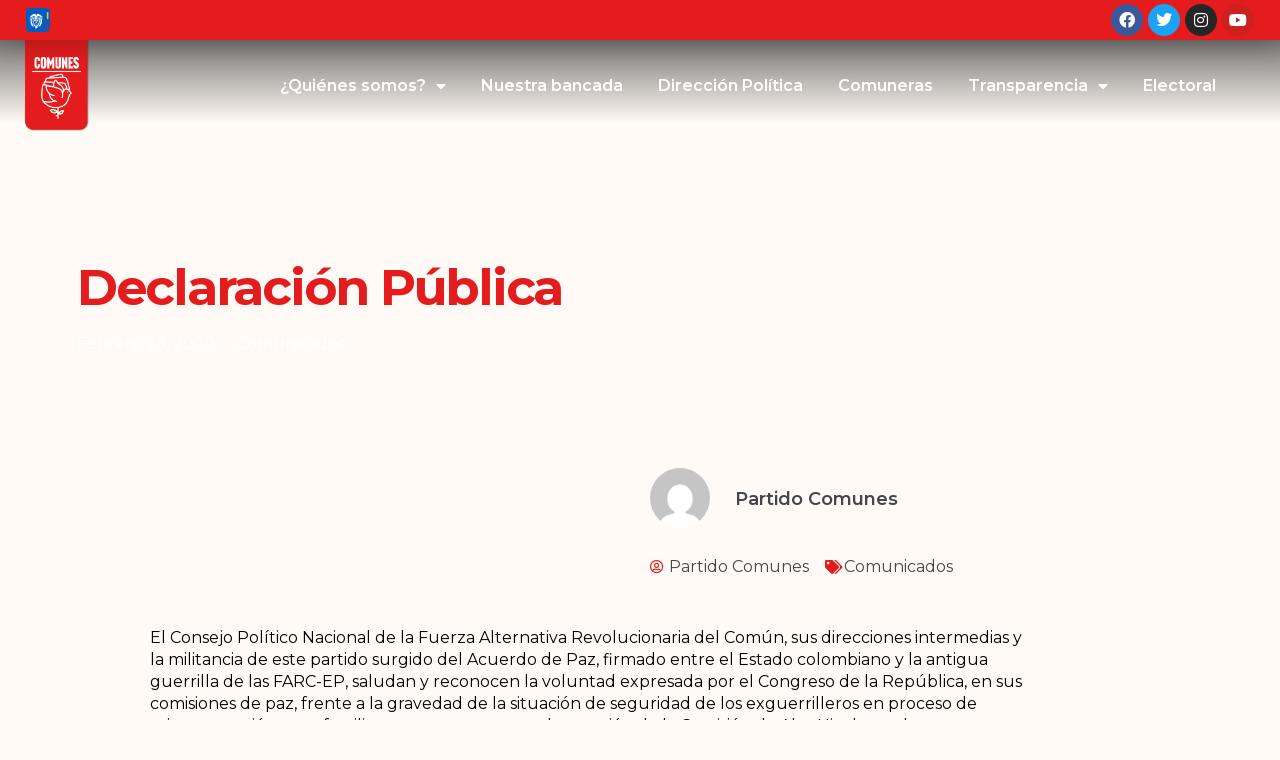

--- FILE ---
content_type: text/html; charset=UTF-8
request_url: https://partidocomunes.com.co/declaracion-publica-5/
body_size: 102320
content:
<!doctype html>
<html dir="ltr" lang="es-CO" prefix="og: https://ogp.me/ns#">
<head>
	<meta charset="UTF-8">
	<meta name="viewport" content="width=device-width, initial-scale=1">
	<link rel="profile" href="https://gmpg.org/xfn/11">
	<title>Declaración pública - Partido Comunes</title>

		<!-- All in One SEO 4.7.2 - aioseo.com -->
		<meta name="description" content="El Consejo Político Nacional de la Fuerza Alternativa Revolucionaria del Común, sus direcciones intermedias y la militancia de este partido surgido del Acuerdo de Paz, firmado entre el Estado colombiano y la antigua guerrilla de las FARC-EP, saludan y reconocen la voluntad expresada por el Congreso de la República, en sus comisiones de paz, frente" />
		<meta name="robots" content="max-image-preview:large" />
		<link rel="canonical" href="https://partidocomunes.com.co/declaracion-publica-5/" />
		<meta name="generator" content="All in One SEO (AIOSEO) 4.7.2" />
		<meta property="og:locale" content="es_ES" />
		<meta property="og:site_name" content="Partido Comunes - Un Partido para los nuevos tiempos" />
		<meta property="og:type" content="article" />
		<meta property="og:title" content="Declaración pública - Partido Comunes" />
		<meta property="og:description" content="El Consejo Político Nacional de la Fuerza Alternativa Revolucionaria del Común, sus direcciones intermedias y la militancia de este partido surgido del Acuerdo de Paz, firmado entre el Estado colombiano y la antigua guerrilla de las FARC-EP, saludan y reconocen la voluntad expresada por el Congreso de la República, en sus comisiones de paz, frente" />
		<meta property="og:url" content="https://partidocomunes.com.co/declaracion-publica-5/" />
		<meta property="og:image" content="https://partidocomunes.com.co/wp-content/uploads/2025/01/2faviconComunes.png" />
		<meta property="og:image:secure_url" content="https://partidocomunes.com.co/wp-content/uploads/2025/01/2faviconComunes.png" />
		<meta property="article:published_time" content="2020-02-29T16:02:56+00:00" />
		<meta property="article:modified_time" content="2020-02-29T16:02:56+00:00" />
		<meta name="twitter:card" content="summary_large_image" />
		<meta name="twitter:title" content="Declaración pública - Partido Comunes" />
		<meta name="twitter:description" content="El Consejo Político Nacional de la Fuerza Alternativa Revolucionaria del Común, sus direcciones intermedias y la militancia de este partido surgido del Acuerdo de Paz, firmado entre el Estado colombiano y la antigua guerrilla de las FARC-EP, saludan y reconocen la voluntad expresada por el Congreso de la República, en sus comisiones de paz, frente" />
		<meta name="twitter:image" content="https://partidocomunes.com.co/wp-content/uploads/2025/01/2faviconComunes.png" />
		<script type="application/ld+json" class="aioseo-schema">
			{"@context":"https:\/\/schema.org","@graph":[{"@type":"BlogPosting","@id":"https:\/\/partidocomunes.com.co\/declaracion-publica-5\/#blogposting","name":"Declaraci\u00f3n p\u00fablica - Partido Comunes","headline":"Declaraci\u00f3n p\u00fablica","author":{"@id":"https:\/\/partidocomunes.com.co\/author\/c-comunicacionespartidocomunes-com-co\/#author"},"publisher":{"@id":"https:\/\/partidocomunes.com.co\/#organization"},"image":{"@type":"ImageObject","url":6851},"datePublished":"2020-02-29T16:02:56-05:00","dateModified":"2020-02-29T16:02:56-05:00","inLanguage":"es-CO","mainEntityOfPage":{"@id":"https:\/\/partidocomunes.com.co\/declaracion-publica-5\/#webpage"},"isPartOf":{"@id":"https:\/\/partidocomunes.com.co\/declaracion-publica-5\/#webpage"},"articleSection":"Comunicados, declaracion, Partido FARC"},{"@type":"BreadcrumbList","@id":"https:\/\/partidocomunes.com.co\/declaracion-publica-5\/#breadcrumblist","itemListElement":[{"@type":"ListItem","@id":"https:\/\/partidocomunes.com.co\/#listItem","position":1,"name":"Inicio","item":"https:\/\/partidocomunes.com.co\/","nextItem":"https:\/\/partidocomunes.com.co\/declaracion-publica-5\/#listItem"},{"@type":"ListItem","@id":"https:\/\/partidocomunes.com.co\/declaracion-publica-5\/#listItem","position":2,"name":"Declaraci\u00f3n p\u00fablica","previousItem":"https:\/\/partidocomunes.com.co\/#listItem"}]},{"@type":"Organization","@id":"https:\/\/partidocomunes.com.co\/#organization","name":"Partido Comunes","description":"Un Partido para los nuevos tiempos","url":"https:\/\/partidocomunes.com.co\/","logo":{"@type":"ImageObject","url":"https:\/\/partidocomunes.com.co\/wp-content\/uploads\/2025\/01\/2faviconComunes.png","@id":"https:\/\/partidocomunes.com.co\/declaracion-publica-5\/#organizationLogo","width":503,"height":503},"image":{"@id":"https:\/\/partidocomunes.com.co\/declaracion-publica-5\/#organizationLogo"}},{"@type":"Person","@id":"https:\/\/partidocomunes.com.co\/author\/c-comunicacionespartidocomunes-com-co\/#author","url":"https:\/\/partidocomunes.com.co\/author\/c-comunicacionespartidocomunes-com-co\/","name":"Partido Comunes","image":{"@type":"ImageObject","@id":"https:\/\/partidocomunes.com.co\/declaracion-publica-5\/#authorImage","url":"https:\/\/secure.gravatar.com\/avatar\/0fae56a2c09526acd23b7ff5d32237e7?s=96&d=mm&r=g","width":96,"height":96,"caption":"Partido Comunes"}},{"@type":"WebPage","@id":"https:\/\/partidocomunes.com.co\/declaracion-publica-5\/#webpage","url":"https:\/\/partidocomunes.com.co\/declaracion-publica-5\/","name":"Declaraci\u00f3n p\u00fablica - Partido Comunes","description":"El Consejo Pol\u00edtico Nacional de la Fuerza Alternativa Revolucionaria del Com\u00fan, sus direcciones intermedias y la militancia de este partido surgido del Acuerdo de Paz, firmado entre el Estado colombiano y la antigua guerrilla de las FARC-EP, saludan y reconocen la voluntad expresada por el Congreso de la Rep\u00fablica, en sus comisiones de paz, frente","inLanguage":"es-CO","isPartOf":{"@id":"https:\/\/partidocomunes.com.co\/#website"},"breadcrumb":{"@id":"https:\/\/partidocomunes.com.co\/declaracion-publica-5\/#breadcrumblist"},"author":{"@id":"https:\/\/partidocomunes.com.co\/author\/c-comunicacionespartidocomunes-com-co\/#author"},"creator":{"@id":"https:\/\/partidocomunes.com.co\/author\/c-comunicacionespartidocomunes-com-co\/#author"},"image":{"@type":"ImageObject","url":6851,"@id":"https:\/\/partidocomunes.com.co\/declaracion-publica-5\/#mainImage"},"primaryImageOfPage":{"@id":"https:\/\/partidocomunes.com.co\/declaracion-publica-5\/#mainImage"},"datePublished":"2020-02-29T16:02:56-05:00","dateModified":"2020-02-29T16:02:56-05:00"},{"@type":"WebSite","@id":"https:\/\/partidocomunes.com.co\/#website","url":"https:\/\/partidocomunes.com.co\/","name":"Partido Comunes","description":"Un Partido para los nuevos tiempos","inLanguage":"es-CO","publisher":{"@id":"https:\/\/partidocomunes.com.co\/#organization"}}]}
		</script>
		<!-- All in One SEO -->

<link rel='dns-prefetch' href='//www.googletagmanager.com' />
<link rel="alternate" type="application/rss+xml" title="Partido Comunes &raquo; Feed" href="https://partidocomunes.com.co/feed/" />
<link rel="alternate" type="application/rss+xml" title="Partido Comunes &raquo; RSS de los comentarios" href="https://partidocomunes.com.co/comments/feed/" />
<script>
window._wpemojiSettings = {"baseUrl":"https:\/\/s.w.org\/images\/core\/emoji\/15.0.3\/72x72\/","ext":".png","svgUrl":"https:\/\/s.w.org\/images\/core\/emoji\/15.0.3\/svg\/","svgExt":".svg","source":{"concatemoji":"https:\/\/partidocomunes.com.co\/wp-includes\/js\/wp-emoji-release.min.js?ver=6.6.2"}};
/*! This file is auto-generated */
!function(i,n){var o,s,e;function c(e){try{var t={supportTests:e,timestamp:(new Date).valueOf()};sessionStorage.setItem(o,JSON.stringify(t))}catch(e){}}function p(e,t,n){e.clearRect(0,0,e.canvas.width,e.canvas.height),e.fillText(t,0,0);var t=new Uint32Array(e.getImageData(0,0,e.canvas.width,e.canvas.height).data),r=(e.clearRect(0,0,e.canvas.width,e.canvas.height),e.fillText(n,0,0),new Uint32Array(e.getImageData(0,0,e.canvas.width,e.canvas.height).data));return t.every(function(e,t){return e===r[t]})}function u(e,t,n){switch(t){case"flag":return n(e,"\ud83c\udff3\ufe0f\u200d\u26a7\ufe0f","\ud83c\udff3\ufe0f\u200b\u26a7\ufe0f")?!1:!n(e,"\ud83c\uddfa\ud83c\uddf3","\ud83c\uddfa\u200b\ud83c\uddf3")&&!n(e,"\ud83c\udff4\udb40\udc67\udb40\udc62\udb40\udc65\udb40\udc6e\udb40\udc67\udb40\udc7f","\ud83c\udff4\u200b\udb40\udc67\u200b\udb40\udc62\u200b\udb40\udc65\u200b\udb40\udc6e\u200b\udb40\udc67\u200b\udb40\udc7f");case"emoji":return!n(e,"\ud83d\udc26\u200d\u2b1b","\ud83d\udc26\u200b\u2b1b")}return!1}function f(e,t,n){var r="undefined"!=typeof WorkerGlobalScope&&self instanceof WorkerGlobalScope?new OffscreenCanvas(300,150):i.createElement("canvas"),a=r.getContext("2d",{willReadFrequently:!0}),o=(a.textBaseline="top",a.font="600 32px Arial",{});return e.forEach(function(e){o[e]=t(a,e,n)}),o}function t(e){var t=i.createElement("script");t.src=e,t.defer=!0,i.head.appendChild(t)}"undefined"!=typeof Promise&&(o="wpEmojiSettingsSupports",s=["flag","emoji"],n.supports={everything:!0,everythingExceptFlag:!0},e=new Promise(function(e){i.addEventListener("DOMContentLoaded",e,{once:!0})}),new Promise(function(t){var n=function(){try{var e=JSON.parse(sessionStorage.getItem(o));if("object"==typeof e&&"number"==typeof e.timestamp&&(new Date).valueOf()<e.timestamp+604800&&"object"==typeof e.supportTests)return e.supportTests}catch(e){}return null}();if(!n){if("undefined"!=typeof Worker&&"undefined"!=typeof OffscreenCanvas&&"undefined"!=typeof URL&&URL.createObjectURL&&"undefined"!=typeof Blob)try{var e="postMessage("+f.toString()+"("+[JSON.stringify(s),u.toString(),p.toString()].join(",")+"));",r=new Blob([e],{type:"text/javascript"}),a=new Worker(URL.createObjectURL(r),{name:"wpTestEmojiSupports"});return void(a.onmessage=function(e){c(n=e.data),a.terminate(),t(n)})}catch(e){}c(n=f(s,u,p))}t(n)}).then(function(e){for(var t in e)n.supports[t]=e[t],n.supports.everything=n.supports.everything&&n.supports[t],"flag"!==t&&(n.supports.everythingExceptFlag=n.supports.everythingExceptFlag&&n.supports[t]);n.supports.everythingExceptFlag=n.supports.everythingExceptFlag&&!n.supports.flag,n.DOMReady=!1,n.readyCallback=function(){n.DOMReady=!0}}).then(function(){return e}).then(function(){var e;n.supports.everything||(n.readyCallback(),(e=n.source||{}).concatemoji?t(e.concatemoji):e.wpemoji&&e.twemoji&&(t(e.twemoji),t(e.wpemoji)))}))}((window,document),window._wpemojiSettings);
</script>

<style id='wp-emoji-styles-inline-css'>

	img.wp-smiley, img.emoji {
		display: inline !important;
		border: none !important;
		box-shadow: none !important;
		height: 1em !important;
		width: 1em !important;
		margin: 0 0.07em !important;
		vertical-align: -0.1em !important;
		background: none !important;
		padding: 0 !important;
	}
</style>
<link rel='stylesheet' id='wp-block-library-css' href='https://partidocomunes.com.co/wp-includes/css/dist/block-library/style.min.css?ver=6.6.2' media='all' />
<style id='pdfp-pdfposter-style-inline-css'>
.wp-block-pdfp-pdf-poster{overflow:hidden}.pdfp_wrapper .pdf{position:relative}.pdfp_wrapper.pdfp_popup_enabled .iframe_wrapper{display:none}.pdfp_wrapper.pdfp_popup_enabled .iframe_wrapper:fullscreen{display:block}.pdfp_wrapper .iframe_wrapper{height:100%;width:100%}.pdfp_wrapper .iframe_wrapper:fullscreen iframe{height:100vh!important}.pdfp_wrapper .iframe_wrapper iframe{width:100%}.pdfp_wrapper .iframe_wrapper .close{background:#fff;border:1px solid #ddd;border-radius:3px;color:#222;cursor:pointer;display:none;font-family:sans-serif;font-size:36px;line-height:100%;padding:0 7px;position:absolute;right:12px;top:35px;z-index:9999}.pdfp_wrapper .iframe_wrapper:fullscreen .close{display:block}.pdfp_wrapper .pdfp_fullscreen_close{display:none}.pdfp_wrapper.pdfp_fullscreen_opened .pdfp_fullscreen_close{align-items:center;background:#fff;border-radius:3px;color:#222;cursor:pointer;display:flex;font-size:35px;height:30px;justify-content:center;overflow:hidden;padding-bottom:4px;position:fixed;right:20px;top:20px;width:32px}.pdfp_wrapper.pdfp_fullscreen_opened .pdfp_fullscreen_overlay{background:#2229;height:100%;left:0;position:fixed;top:0;width:100%}.pdfp_wrapper.pdfp_fullscreen_opened .iframe_wrapper{display:block;height:90vh;left:50%;max-width:95%;position:fixed;top:50%;transform:translate(-50%,-50%);width:900px;z-index:99999999999}.pdfp_wrapper iframe{border:none;outline:none}.pdfp-adobe-viewer{border:1px solid #ddd;border-radius:3px;cursor:pointer;outline:none;text-decoration:none}.pdfp_download{margin-right:15px}.cta_wrapper{display:flex;gap:10px;margin-bottom:10px;text-align:left}.cta_wrapper a{text-decoration:none!important}.cta_wrapper button{cursor:pointer}.pdfp_wrapper p{margin:10px 0;text-align:center}.popout-disabled{height:50px;position:absolute;right:12px;top:12px;width:50px}.pdfp_wrapper iframe{max-width:100%}.ViewSDK_hideOverflow[data-align=center]{margin-left:auto;margin-right:auto}.ViewSDK_hideOverflow[data-align=left]{margin-right:auto}.ViewSDK_hideOverflow[data-align=right]{margin-left:auto}@media screen and (max-width:768px){.pdfp_wrapper iframe{height:calc(100vw + 120px)}}@media screen and (max-width:576px){.cta_wrapper .pdfp_download{margin-bottom:10px;margin-right:0}.cta_wrapper .pdfp_download button{margin-right:0!important}.cta_wrapper{align-items:center;display:flex;flex-direction:column}}
.pdfp_wrapper .pdf{position:relative}.pdfp_wrapper .iframe_wrapper{height:100%;width:100%}.pdfp_wrapper .iframe_wrapper:fullscreen iframe{height:100vh!important}.pdfp_wrapper .iframe_wrapper iframe{width:100%}.pdfp_wrapper .iframe_wrapper .close{background:#fff;border:1px solid #ddd;border-radius:3px;color:#222;cursor:pointer;display:none;font-family:sans-serif;font-size:36px;line-height:100%;padding:0 7px;position:absolute;right:12px;top:35px;z-index:9999}.pdfp_wrapper .iframe_wrapper:fullscreen .close{display:block}.pdfp-adobe-viewer{border:1px solid #ddd;border-radius:3px;cursor:pointer;outline:none;text-decoration:none}.pdfp_download{margin-right:15px}.cta_wrapper{margin-bottom:10px}.pdfp_wrapper p{margin:10px 0;text-align:center}.popout-disabled{height:50px;position:absolute;right:12px;top:12px;width:50px}@media screen and (max-width:768px){.pdfp_wrapper iframe{height:calc(100vw + 120px)}}.ViewSDK_hideOverflow[data-align=center]{margin-left:auto;margin-right:auto}.ViewSDK_hideOverflow[data-align=left]{margin-right:auto}.ViewSDK_hideOverflow[data-align=right]{margin-left:auto}@media screen and (max-width:768px){.pdfp_wrapper iframe{height:calc(100vw + 120px)!important}}@media screen and (max-width:576px){.cta_wrapper .pdfp_download{margin-bottom:10px;margin-right:0}.cta_wrapper .pdfp_download button{margin-right:0!important}.cta_wrapper{align-items:center;display:flex;flex-direction:column}}.ViewSDK_fullScreenPDFViewer{background-color:#474747}.ViewSDK_fullScreenPDFViewer iframe{background:green;border:none;display:block;height:90%!important;margin:auto;max-width:1320px;position:relative;top:5%;width:90%!important}

</style>
<style id='classic-theme-styles-inline-css'>
/*! This file is auto-generated */
.wp-block-button__link{color:#fff;background-color:#32373c;border-radius:9999px;box-shadow:none;text-decoration:none;padding:calc(.667em + 2px) calc(1.333em + 2px);font-size:1.125em}.wp-block-file__button{background:#32373c;color:#fff;text-decoration:none}
</style>
<style id='global-styles-inline-css'>
:root{--wp--preset--aspect-ratio--square: 1;--wp--preset--aspect-ratio--4-3: 4/3;--wp--preset--aspect-ratio--3-4: 3/4;--wp--preset--aspect-ratio--3-2: 3/2;--wp--preset--aspect-ratio--2-3: 2/3;--wp--preset--aspect-ratio--16-9: 16/9;--wp--preset--aspect-ratio--9-16: 9/16;--wp--preset--color--black: #000000;--wp--preset--color--cyan-bluish-gray: #abb8c3;--wp--preset--color--white: #ffffff;--wp--preset--color--pale-pink: #f78da7;--wp--preset--color--vivid-red: #cf2e2e;--wp--preset--color--luminous-vivid-orange: #ff6900;--wp--preset--color--luminous-vivid-amber: #fcb900;--wp--preset--color--light-green-cyan: #7bdcb5;--wp--preset--color--vivid-green-cyan: #00d084;--wp--preset--color--pale-cyan-blue: #8ed1fc;--wp--preset--color--vivid-cyan-blue: #0693e3;--wp--preset--color--vivid-purple: #9b51e0;--wp--preset--gradient--vivid-cyan-blue-to-vivid-purple: linear-gradient(135deg,rgba(6,147,227,1) 0%,rgb(155,81,224) 100%);--wp--preset--gradient--light-green-cyan-to-vivid-green-cyan: linear-gradient(135deg,rgb(122,220,180) 0%,rgb(0,208,130) 100%);--wp--preset--gradient--luminous-vivid-amber-to-luminous-vivid-orange: linear-gradient(135deg,rgba(252,185,0,1) 0%,rgba(255,105,0,1) 100%);--wp--preset--gradient--luminous-vivid-orange-to-vivid-red: linear-gradient(135deg,rgba(255,105,0,1) 0%,rgb(207,46,46) 100%);--wp--preset--gradient--very-light-gray-to-cyan-bluish-gray: linear-gradient(135deg,rgb(238,238,238) 0%,rgb(169,184,195) 100%);--wp--preset--gradient--cool-to-warm-spectrum: linear-gradient(135deg,rgb(74,234,220) 0%,rgb(151,120,209) 20%,rgb(207,42,186) 40%,rgb(238,44,130) 60%,rgb(251,105,98) 80%,rgb(254,248,76) 100%);--wp--preset--gradient--blush-light-purple: linear-gradient(135deg,rgb(255,206,236) 0%,rgb(152,150,240) 100%);--wp--preset--gradient--blush-bordeaux: linear-gradient(135deg,rgb(254,205,165) 0%,rgb(254,45,45) 50%,rgb(107,0,62) 100%);--wp--preset--gradient--luminous-dusk: linear-gradient(135deg,rgb(255,203,112) 0%,rgb(199,81,192) 50%,rgb(65,88,208) 100%);--wp--preset--gradient--pale-ocean: linear-gradient(135deg,rgb(255,245,203) 0%,rgb(182,227,212) 50%,rgb(51,167,181) 100%);--wp--preset--gradient--electric-grass: linear-gradient(135deg,rgb(202,248,128) 0%,rgb(113,206,126) 100%);--wp--preset--gradient--midnight: linear-gradient(135deg,rgb(2,3,129) 0%,rgb(40,116,252) 100%);--wp--preset--font-size--small: 13px;--wp--preset--font-size--medium: 20px;--wp--preset--font-size--large: 36px;--wp--preset--font-size--x-large: 42px;--wp--preset--spacing--20: 0.44rem;--wp--preset--spacing--30: 0.67rem;--wp--preset--spacing--40: 1rem;--wp--preset--spacing--50: 1.5rem;--wp--preset--spacing--60: 2.25rem;--wp--preset--spacing--70: 3.38rem;--wp--preset--spacing--80: 5.06rem;--wp--preset--shadow--natural: 6px 6px 9px rgba(0, 0, 0, 0.2);--wp--preset--shadow--deep: 12px 12px 50px rgba(0, 0, 0, 0.4);--wp--preset--shadow--sharp: 6px 6px 0px rgba(0, 0, 0, 0.2);--wp--preset--shadow--outlined: 6px 6px 0px -3px rgba(255, 255, 255, 1), 6px 6px rgba(0, 0, 0, 1);--wp--preset--shadow--crisp: 6px 6px 0px rgba(0, 0, 0, 1);}:where(.is-layout-flex){gap: 0.5em;}:where(.is-layout-grid){gap: 0.5em;}body .is-layout-flex{display: flex;}.is-layout-flex{flex-wrap: wrap;align-items: center;}.is-layout-flex > :is(*, div){margin: 0;}body .is-layout-grid{display: grid;}.is-layout-grid > :is(*, div){margin: 0;}:where(.wp-block-columns.is-layout-flex){gap: 2em;}:where(.wp-block-columns.is-layout-grid){gap: 2em;}:where(.wp-block-post-template.is-layout-flex){gap: 1.25em;}:where(.wp-block-post-template.is-layout-grid){gap: 1.25em;}.has-black-color{color: var(--wp--preset--color--black) !important;}.has-cyan-bluish-gray-color{color: var(--wp--preset--color--cyan-bluish-gray) !important;}.has-white-color{color: var(--wp--preset--color--white) !important;}.has-pale-pink-color{color: var(--wp--preset--color--pale-pink) !important;}.has-vivid-red-color{color: var(--wp--preset--color--vivid-red) !important;}.has-luminous-vivid-orange-color{color: var(--wp--preset--color--luminous-vivid-orange) !important;}.has-luminous-vivid-amber-color{color: var(--wp--preset--color--luminous-vivid-amber) !important;}.has-light-green-cyan-color{color: var(--wp--preset--color--light-green-cyan) !important;}.has-vivid-green-cyan-color{color: var(--wp--preset--color--vivid-green-cyan) !important;}.has-pale-cyan-blue-color{color: var(--wp--preset--color--pale-cyan-blue) !important;}.has-vivid-cyan-blue-color{color: var(--wp--preset--color--vivid-cyan-blue) !important;}.has-vivid-purple-color{color: var(--wp--preset--color--vivid-purple) !important;}.has-black-background-color{background-color: var(--wp--preset--color--black) !important;}.has-cyan-bluish-gray-background-color{background-color: var(--wp--preset--color--cyan-bluish-gray) !important;}.has-white-background-color{background-color: var(--wp--preset--color--white) !important;}.has-pale-pink-background-color{background-color: var(--wp--preset--color--pale-pink) !important;}.has-vivid-red-background-color{background-color: var(--wp--preset--color--vivid-red) !important;}.has-luminous-vivid-orange-background-color{background-color: var(--wp--preset--color--luminous-vivid-orange) !important;}.has-luminous-vivid-amber-background-color{background-color: var(--wp--preset--color--luminous-vivid-amber) !important;}.has-light-green-cyan-background-color{background-color: var(--wp--preset--color--light-green-cyan) !important;}.has-vivid-green-cyan-background-color{background-color: var(--wp--preset--color--vivid-green-cyan) !important;}.has-pale-cyan-blue-background-color{background-color: var(--wp--preset--color--pale-cyan-blue) !important;}.has-vivid-cyan-blue-background-color{background-color: var(--wp--preset--color--vivid-cyan-blue) !important;}.has-vivid-purple-background-color{background-color: var(--wp--preset--color--vivid-purple) !important;}.has-black-border-color{border-color: var(--wp--preset--color--black) !important;}.has-cyan-bluish-gray-border-color{border-color: var(--wp--preset--color--cyan-bluish-gray) !important;}.has-white-border-color{border-color: var(--wp--preset--color--white) !important;}.has-pale-pink-border-color{border-color: var(--wp--preset--color--pale-pink) !important;}.has-vivid-red-border-color{border-color: var(--wp--preset--color--vivid-red) !important;}.has-luminous-vivid-orange-border-color{border-color: var(--wp--preset--color--luminous-vivid-orange) !important;}.has-luminous-vivid-amber-border-color{border-color: var(--wp--preset--color--luminous-vivid-amber) !important;}.has-light-green-cyan-border-color{border-color: var(--wp--preset--color--light-green-cyan) !important;}.has-vivid-green-cyan-border-color{border-color: var(--wp--preset--color--vivid-green-cyan) !important;}.has-pale-cyan-blue-border-color{border-color: var(--wp--preset--color--pale-cyan-blue) !important;}.has-vivid-cyan-blue-border-color{border-color: var(--wp--preset--color--vivid-cyan-blue) !important;}.has-vivid-purple-border-color{border-color: var(--wp--preset--color--vivid-purple) !important;}.has-vivid-cyan-blue-to-vivid-purple-gradient-background{background: var(--wp--preset--gradient--vivid-cyan-blue-to-vivid-purple) !important;}.has-light-green-cyan-to-vivid-green-cyan-gradient-background{background: var(--wp--preset--gradient--light-green-cyan-to-vivid-green-cyan) !important;}.has-luminous-vivid-amber-to-luminous-vivid-orange-gradient-background{background: var(--wp--preset--gradient--luminous-vivid-amber-to-luminous-vivid-orange) !important;}.has-luminous-vivid-orange-to-vivid-red-gradient-background{background: var(--wp--preset--gradient--luminous-vivid-orange-to-vivid-red) !important;}.has-very-light-gray-to-cyan-bluish-gray-gradient-background{background: var(--wp--preset--gradient--very-light-gray-to-cyan-bluish-gray) !important;}.has-cool-to-warm-spectrum-gradient-background{background: var(--wp--preset--gradient--cool-to-warm-spectrum) !important;}.has-blush-light-purple-gradient-background{background: var(--wp--preset--gradient--blush-light-purple) !important;}.has-blush-bordeaux-gradient-background{background: var(--wp--preset--gradient--blush-bordeaux) !important;}.has-luminous-dusk-gradient-background{background: var(--wp--preset--gradient--luminous-dusk) !important;}.has-pale-ocean-gradient-background{background: var(--wp--preset--gradient--pale-ocean) !important;}.has-electric-grass-gradient-background{background: var(--wp--preset--gradient--electric-grass) !important;}.has-midnight-gradient-background{background: var(--wp--preset--gradient--midnight) !important;}.has-small-font-size{font-size: var(--wp--preset--font-size--small) !important;}.has-medium-font-size{font-size: var(--wp--preset--font-size--medium) !important;}.has-large-font-size{font-size: var(--wp--preset--font-size--large) !important;}.has-x-large-font-size{font-size: var(--wp--preset--font-size--x-large) !important;}
:where(.wp-block-post-template.is-layout-flex){gap: 1.25em;}:where(.wp-block-post-template.is-layout-grid){gap: 1.25em;}
:where(.wp-block-columns.is-layout-flex){gap: 2em;}:where(.wp-block-columns.is-layout-grid){gap: 2em;}
:root :where(.wp-block-pullquote){font-size: 1.5em;line-height: 1.6;}
</style>
<link rel='stylesheet' id='contact-form-7-css' href='https://partidocomunes.com.co/wp-content/plugins/contact-form-7/includes/css/styles.css?ver=6.0.5' media='all' />
<link rel='stylesheet' id='pdfp-public-css' href='https://partidocomunes.com.co/wp-content/plugins/pdf-poster/build/public.css?ver=2.3.1' media='all' />
<link rel='stylesheet' id='hello-elementor-css' href='https://partidocomunes.com.co/wp-content/themes/hello-elementor/style.min.css?ver=3.1.1' media='all' />
<link rel='stylesheet' id='hello-elementor-theme-style-css' href='https://partidocomunes.com.co/wp-content/themes/hello-elementor/theme.min.css?ver=3.1.1' media='all' />
<link rel='stylesheet' id='hello-elementor-header-footer-css' href='https://partidocomunes.com.co/wp-content/themes/hello-elementor/header-footer.min.css?ver=3.1.1' media='all' />
<link rel='stylesheet' id='elementor-frontend-css' href='https://partidocomunes.com.co/wp-content/plugins/elementor/assets/css/frontend.min.css?ver=3.24.6' media='all' />
<link rel='stylesheet' id='widget-social-icons-css' href='https://partidocomunes.com.co/wp-content/plugins/elementor/assets/css/widget-social-icons.min.css?ver=3.24.6' media='all' />
<link rel='stylesheet' id='e-apple-webkit-css' href='https://partidocomunes.com.co/wp-content/plugins/elementor/assets/css/conditionals/apple-webkit.min.css?ver=3.24.6' media='all' />
<link rel='stylesheet' id='widget-image-css' href='https://partidocomunes.com.co/wp-content/plugins/elementor/assets/css/widget-image.min.css?ver=3.24.6' media='all' />
<link rel='stylesheet' id='widget-nav-menu-css' href='https://partidocomunes.com.co/wp-content/plugins/elementor-pro/assets/css/widget-nav-menu.min.css?ver=3.24.3' media='all' />
<link rel='stylesheet' id='widget-heading-css' href='https://partidocomunes.com.co/wp-content/plugins/elementor/assets/css/widget-heading.min.css?ver=3.24.6' media='all' />
<link rel='stylesheet' id='widget-icon-list-css' href='https://partidocomunes.com.co/wp-content/plugins/elementor/assets/css/widget-icon-list.min.css?ver=3.24.6' media='all' />
<link rel='stylesheet' id='widget-divider-css' href='https://partidocomunes.com.co/wp-content/plugins/elementor/assets/css/widget-divider.min.css?ver=3.24.6' media='all' />
<link rel='stylesheet' id='e-animation-grow-css' href='https://partidocomunes.com.co/wp-content/plugins/elementor/assets/lib/animations/styles/e-animation-grow.min.css?ver=3.24.6' media='all' />
<link rel='stylesheet' id='widget-theme-elements-css' href='https://partidocomunes.com.co/wp-content/plugins/elementor-pro/assets/css/widget-theme-elements.min.css?ver=3.24.3' media='all' />
<link rel='stylesheet' id='elementor-icons-shared-0-css' href='https://partidocomunes.com.co/wp-content/plugins/elementor/assets/lib/font-awesome/css/fontawesome.min.css?ver=5.15.3' media='all' />
<link rel='stylesheet' id='elementor-icons-fa-regular-css' href='https://partidocomunes.com.co/wp-content/plugins/elementor/assets/lib/font-awesome/css/regular.min.css?ver=5.15.3' media='all' />
<link rel='stylesheet' id='elementor-icons-fa-solid-css' href='https://partidocomunes.com.co/wp-content/plugins/elementor/assets/lib/font-awesome/css/solid.min.css?ver=5.15.3' media='all' />
<link rel='stylesheet' id='elementor-icons-css' href='https://partidocomunes.com.co/wp-content/plugins/elementor/assets/lib/eicons/css/elementor-icons.min.css?ver=5.31.0' media='all' />
<link rel='stylesheet' id='swiper-css' href='https://partidocomunes.com.co/wp-content/plugins/elementor/assets/lib/swiper/v8/css/swiper.min.css?ver=8.4.5' media='all' />
<link rel='stylesheet' id='e-swiper-css' href='https://partidocomunes.com.co/wp-content/plugins/elementor/assets/css/conditionals/e-swiper.min.css?ver=3.24.6' media='all' />
<link rel='stylesheet' id='elementor-post-18-css' href='https://partidocomunes.com.co/wp-content/uploads/elementor/css/post-18.css?ver=1742954013' media='all' />
<link rel='stylesheet' id='elementor-pro-css' href='https://partidocomunes.com.co/wp-content/plugins/elementor-pro/assets/css/frontend.min.css?ver=3.24.3' media='all' />
<link rel='stylesheet' id='elementor-global-css' href='https://partidocomunes.com.co/wp-content/uploads/elementor/css/global.css?ver=1742954013' media='all' />
<link rel='stylesheet' id='elementor-post-30-css' href='https://partidocomunes.com.co/wp-content/uploads/elementor/css/post-30.css?ver=1746801847' media='all' />
<link rel='stylesheet' id='elementor-post-30705-css' href='https://partidocomunes.com.co/wp-content/uploads/elementor/css/post-30705.css?ver=1759237477' media='all' />
<link rel='stylesheet' id='elementor-post-31230-css' href='https://partidocomunes.com.co/wp-content/uploads/elementor/css/post-31230.css?ver=1748545393' media='all' />
<link rel='stylesheet' id='google-fonts-1-css' href='https://fonts.googleapis.com/css?family=Montserrat%3A100%2C100italic%2C200%2C200italic%2C300%2C300italic%2C400%2C400italic%2C500%2C500italic%2C600%2C600italic%2C700%2C700italic%2C800%2C800italic%2C900%2C900italic%7CRoboto%3A100%2C100italic%2C200%2C200italic%2C300%2C300italic%2C400%2C400italic%2C500%2C500italic%2C600%2C600italic%2C700%2C700italic%2C800%2C800italic%2C900%2C900italic&#038;display=auto&#038;ver=6.6.2' media='all' />
<link rel='stylesheet' id='elementor-icons-fa-brands-css' href='https://partidocomunes.com.co/wp-content/plugins/elementor/assets/lib/font-awesome/css/brands.min.css?ver=5.15.3' media='all' />
<link rel="preconnect" href="https://fonts.gstatic.com/" crossorigin><script src="https://partidocomunes.com.co/wp-includes/js/jquery/jquery.min.js?ver=3.7.1" id="jquery-core-js"></script>
<script src="https://partidocomunes.com.co/wp-includes/js/jquery/jquery-migrate.min.js?ver=3.4.1" id="jquery-migrate-js"></script>
<link rel="https://api.w.org/" href="https://partidocomunes.com.co/wp-json/" /><link rel="alternate" title="JSON" type="application/json" href="https://partidocomunes.com.co/wp-json/wp/v2/posts/6850" /><link rel="EditURI" type="application/rsd+xml" title="RSD" href="https://partidocomunes.com.co/xmlrpc.php?rsd" />
<meta name="generator" content="WordPress 6.6.2" />
<link rel='shortlink' href='https://partidocomunes.com.co/?p=6850' />
<link rel="alternate" title="oEmbed (JSON)" type="application/json+oembed" href="https://partidocomunes.com.co/wp-json/oembed/1.0/embed?url=https%3A%2F%2Fpartidocomunes.com.co%2Fdeclaracion-publica-5%2F" />
<link rel="alternate" title="oEmbed (XML)" type="text/xml+oembed" href="https://partidocomunes.com.co/wp-json/oembed/1.0/embed?url=https%3A%2F%2Fpartidocomunes.com.co%2Fdeclaracion-publica-5%2F&#038;format=xml" />
<meta name="generator" content="Site Kit by Google 1.162.1" />        <style>
                    </style>
<meta name="bmi-version" content="1.4.6" /><meta name="generator" content="Elementor 3.24.6; features: additional_custom_breakpoints; settings: css_print_method-external, google_font-enabled, font_display-auto">
			<style>
				.e-con.e-parent:nth-of-type(n+4):not(.e-lazyloaded):not(.e-no-lazyload),
				.e-con.e-parent:nth-of-type(n+4):not(.e-lazyloaded):not(.e-no-lazyload) * {
					background-image: none !important;
				}
				@media screen and (max-height: 1024px) {
					.e-con.e-parent:nth-of-type(n+3):not(.e-lazyloaded):not(.e-no-lazyload),
					.e-con.e-parent:nth-of-type(n+3):not(.e-lazyloaded):not(.e-no-lazyload) * {
						background-image: none !important;
					}
				}
				@media screen and (max-height: 640px) {
					.e-con.e-parent:nth-of-type(n+2):not(.e-lazyloaded):not(.e-no-lazyload),
					.e-con.e-parent:nth-of-type(n+2):not(.e-lazyloaded):not(.e-no-lazyload) * {
						background-image: none !important;
					}
				}
			</style>
			<link rel="icon" href="https://partidocomunes.com.co/wp-content/uploads/2025/01/Principal-3faviconComunes-150x150.png" sizes="32x32" />
<link rel="icon" href="https://partidocomunes.com.co/wp-content/uploads/2025/01/Principal-3faviconComunes-300x300.png" sizes="192x192" />
<link rel="apple-touch-icon" href="https://partidocomunes.com.co/wp-content/uploads/2025/01/Principal-3faviconComunes-300x300.png" />
<meta name="msapplication-TileImage" content="https://partidocomunes.com.co/wp-content/uploads/2025/01/Principal-3faviconComunes-300x300.png" />
		<style id="wp-custom-css">
			/*formulario*/
.nf-field-element input{
	
	width: 100%;
}

.form-inicio {
	display: flex;
	width: 100%;
	justify-content: center;
}
.form-inicio-item {
	
	width: 100%;
	margin: 0px 10px;	
}

.form-inicio-item input.wpcf7-form-control.wpcf7-date, input.wpcf7-form-control.wpcf7-number, input.wpcf7-form-control.wpcf7-quiz, input.wpcf7-form-control.wpcf7-text, select.wpcf7-form-control.wpcf7-select, textarea.wpcf7-form-control.wpcf7-textarea{
	margin: 20px 0 0;
}

.form-inicio-btn{
	display: flex;
	flex-direction: column;
	width: 100%;
	justify-content: center;
	padding: 20px;
}
.form-inicio-btn input.wpcf7-form-control.wpcf7-submit:not([disabled]){
	margin: 20px 10px;
	position: relative;
	text-align: center;
}

.form-inicio-btn input.wpcf7-form-control.wpcf7-submit[disabled] {
	margin: 20px 10px;
	position: relative;
	text-align: center;
}

.wpcf7 form .wpcf7-response-output, div.wpcf7-response-output{
	color: black;
}

/*responsive*/
@media only screen and (max-width: 600px) {
	
	.menu-rojo .section_inner {
	width:100% !important;
}
	
}

.post_image {
	display:none !important;
}

.title_subtitle_holder h1, .title_subtitle_holder .separator{
	display: none !important;
}


.w3eden .card {
 
  background-color: #f6f6f6;   
  border: 1px solid rgb(246 246 246);
  
}

.w3eden .card img {
	margin:0px auto !important;
}

.w3eden  .col-md-7  {
	  display: none !important;
	
}
 .w3eden .col-md-5 {
   
    flex: 1 !important;
    max-width: 100% !important;
}

.header_top  .left {
	/*display: none;*/
	width: 120px;
	margin-left: 10px;
	
}

.header_top .wp-block-columns {
	flex-wrap: inherit !important;		</style>
		</head>
<body class="post-template-default single single-post postid-6850 single-format-standard wp-custom-logo elementor-default elementor-kit-18 elementor-page-31230">


<a class="skip-link screen-reader-text" href="#content">Saltar al contenido</a>

		<div data-elementor-type="header" data-elementor-id="30" class="elementor elementor-30 elementor-location-header" data-elementor-post-type="elementor_library">
					<section class="elementor-section elementor-top-section elementor-element elementor-element-378c3753 elementor-section-height-min-height elementor-section-full_width elementor-section-items-top elementor-section-height-default" data-id="378c3753" data-element_type="section" data-settings="{&quot;background_background&quot;:&quot;classic&quot;,&quot;sticky&quot;:&quot;top&quot;,&quot;sticky_on&quot;:[&quot;desktop&quot;,&quot;tablet&quot;,&quot;mobile&quot;],&quot;sticky_offset&quot;:0,&quot;sticky_effects_offset&quot;:0}">
						<div class="elementor-container elementor-column-gap-default">
					<div class="elementor-column elementor-col-100 elementor-top-column elementor-element elementor-element-28a8e3fa" data-id="28a8e3fa" data-element_type="column">
			<div class="elementor-widget-wrap elementor-element-populated">
						<section class="elementor-section elementor-inner-section elementor-element elementor-element-5f3cd47d elementor-section-height-min-height elementor-section-full_width elementor-section-height-default" data-id="5f3cd47d" data-element_type="section" data-settings="{&quot;background_background&quot;:&quot;classic&quot;}">
						<div class="elementor-container elementor-column-gap-default">
					<div class="elementor-column elementor-col-50 elementor-inner-column elementor-element elementor-element-5a741b30" data-id="5a741b30" data-element_type="column">
			<div class="elementor-widget-wrap elementor-element-populated">
						<div class="elementor-element elementor-element-5d1a63f elementor-view-default elementor-widget elementor-widget-icon" data-id="5d1a63f" data-element_type="widget" data-widget_type="icon.default">
				<div class="elementor-widget-container">
					<div class="elementor-icon-wrapper">
			<a class="elementor-icon" href="https://www.gov.co/">
			<svg xmlns="http://www.w3.org/2000/svg" xmlns:xlink="http://www.w3.org/1999/xlink" id="Capa_2" data-name="Capa 2" viewBox="0 0 66 66"><defs><style>      .cls-1 {        fill: none;        stroke-width: 0px;      }      .cls-2 {        clip-path: url(#clippath);      }    </style><clipPath id="clippath"><rect class="cls-1" x="0" y="0" width="66" height="66" rx="10.84" ry="10.84"></rect></clipPath></defs><g id="Capa_1-2" data-name="Capa 1"><g class="cls-2"><image width="5048" height="2040" transform="translate(-33.21 -25.94) scale(.06)" xlink:href="[data-uri]"></image></g></g></svg>			</a>
		</div>
				</div>
				</div>
					</div>
		</div>
				<div class="elementor-column elementor-col-50 elementor-inner-column elementor-element elementor-element-38b7a798" data-id="38b7a798" data-element_type="column">
			<div class="elementor-widget-wrap elementor-element-populated">
						<div class="elementor-element elementor-element-f2bfe2f elementor-shape-circle e-grid-align-right elementor-grid-0 elementor-widget elementor-widget-social-icons" data-id="f2bfe2f" data-element_type="widget" data-widget_type="social-icons.default">
				<div class="elementor-widget-container">
					<div class="elementor-social-icons-wrapper elementor-grid">
							<span class="elementor-grid-item">
					<a class="elementor-icon elementor-social-icon elementor-social-icon-facebook elementor-repeater-item-0e5caba" href="https://www.facebook.com/PartidoComunesCOL" target="_blank">
						<span class="elementor-screen-only">Facebook</span>
						<i class="fab fa-facebook"></i>					</a>
				</span>
							<span class="elementor-grid-item">
					<a class="elementor-icon elementor-social-icon elementor-social-icon-twitter elementor-repeater-item-a8eb27b" href="https://twitter.com/ComunesCoL" target="_blank">
						<span class="elementor-screen-only">Twitter</span>
						<i class="fab fa-twitter"></i>					</a>
				</span>
							<span class="elementor-grid-item">
					<a class="elementor-icon elementor-social-icon elementor-social-icon-instagram elementor-repeater-item-4ada41b" href="https://www.instagram.com/comunes.col/" target="_blank">
						<span class="elementor-screen-only">Instagram</span>
						<i class="fab fa-instagram"></i>					</a>
				</span>
							<span class="elementor-grid-item">
					<a class="elementor-icon elementor-social-icon elementor-social-icon-youtube elementor-repeater-item-fafa02b" href="https://www.youtube.com/@comunescol" target="_blank">
						<span class="elementor-screen-only">Youtube</span>
						<i class="fab fa-youtube"></i>					</a>
				</span>
					</div>
				</div>
				</div>
					</div>
		</div>
					</div>
		</section>
				<section class="elementor-section elementor-inner-section elementor-element elementor-element-29d375e9 elementor-section-height-min-height elementor-section-full_width elementor-section-height-default" data-id="29d375e9" data-element_type="section" data-settings="{&quot;background_background&quot;:&quot;gradient&quot;}">
						<div class="elementor-container elementor-column-gap-default">
					<div class="elementor-column elementor-col-50 elementor-inner-column elementor-element elementor-element-2356de55" data-id="2356de55" data-element_type="column">
			<div class="elementor-widget-wrap elementor-element-populated">
						<div class="elementor-element elementor-element-a26f556 elementor-widget elementor-widget-image" data-id="a26f556" data-element_type="widget" data-widget_type="image.default">
				<div class="elementor-widget-container">
														<a href="https://partidocomunes.com.co">
							<img fetchpriority="high" width="887" height="1314" src="https://partidocomunes.com.co/wp-content/uploads/2024/10/Logo-banderin-rojo.png" class="attachment-full size-full wp-image-39" alt="" srcset="https://partidocomunes.com.co/wp-content/uploads/2024/10/Logo-banderin-rojo.png 887w, https://partidocomunes.com.co/wp-content/uploads/2024/10/Logo-banderin-rojo-203x300.png 203w, https://partidocomunes.com.co/wp-content/uploads/2024/10/Logo-banderin-rojo-691x1024.png 691w, https://partidocomunes.com.co/wp-content/uploads/2024/10/Logo-banderin-rojo-768x1138.png 768w" sizes="(max-width: 887px) 100vw, 887px" />								</a>
													</div>
				</div>
					</div>
		</div>
				<div class="elementor-column elementor-col-50 elementor-inner-column elementor-element elementor-element-39bbc2b9" data-id="39bbc2b9" data-element_type="column">
			<div class="elementor-widget-wrap elementor-element-populated">
						<div class="elementor-element elementor-element-1a5636a4 elementor-nav-menu__align-end elementor-nav-menu--stretch elementor-nav-menu__text-align-center elementor-nav-menu--dropdown-tablet elementor-nav-menu--toggle elementor-nav-menu--burger elementor-widget elementor-widget-nav-menu" data-id="1a5636a4" data-element_type="widget" data-settings="{&quot;full_width&quot;:&quot;stretch&quot;,&quot;layout&quot;:&quot;horizontal&quot;,&quot;submenu_icon&quot;:{&quot;value&quot;:&quot;&lt;i class=\&quot;fas fa-caret-down\&quot;&gt;&lt;\/i&gt;&quot;,&quot;library&quot;:&quot;fa-solid&quot;},&quot;toggle&quot;:&quot;burger&quot;}" data-widget_type="nav-menu.default">
				<div class="elementor-widget-container">
						<nav aria-label="Menu" class="elementor-nav-menu--main elementor-nav-menu__container elementor-nav-menu--layout-horizontal e--pointer-underline e--animation-fade">
				<ul id="menu-1-1a5636a4" class="elementor-nav-menu"><li class="menu-item menu-item-type-post_type menu-item-object-page menu-item-has-children menu-item-30773"><a href="https://partidocomunes.com.co/quienes-somos/" class="elementor-item">¿Quiénes somos?</a>
<ul class="sub-menu elementor-nav-menu--dropdown">
	<li class="menu-item menu-item-type-post_type menu-item-object-page menu-item-30757"><a href="https://partidocomunes.com.co/plataforma-ideologica/" class="elementor-sub-item">Plataforma Ideológica</a></li>
	<li class="menu-item menu-item-type-post_type menu-item-object-page menu-item-30758"><a href="https://partidocomunes.com.co/acuerdo-de-paz/" class="elementor-sub-item">Acuerdo de paz</a></li>
</ul>
</li>
<li class="menu-item menu-item-type-post_type menu-item-object-page menu-item-30755"><a href="https://partidocomunes.com.co/bancada/" class="elementor-item">Nuestra bancada</a></li>
<li class="menu-item menu-item-type-post_type menu-item-object-page menu-item-30756"><a href="https://partidocomunes.com.co/direccion-politica/" class="elementor-item">Dirección Política</a></li>
<li class="menu-item menu-item-type-post_type menu-item-object-page menu-item-30754"><a href="https://partidocomunes.com.co/comuneras/" class="elementor-item">Comuneras</a></li>
<li class="menu-item menu-item-type-post_type menu-item-object-page menu-item-has-children menu-item-24768"><a href="https://partidocomunes.com.co/transparencia/" class="elementor-item">Transparencia</a>
<ul class="sub-menu elementor-nav-menu--dropdown">
	<li class="menu-item menu-item-type-post_type menu-item-object-page menu-item-32390"><a href="https://partidocomunes.com.co/menu-atencion/" class="elementor-sub-item">Menú Atención</a></li>
	<li class="menu-item menu-item-type-post_type menu-item-object-page menu-item-32410"><a href="https://partidocomunes.com.co/participa/" class="elementor-sub-item">Participa</a></li>
</ul>
</li>
<li class="menu-item menu-item-type-post_type menu-item-object-page menu-item-32182"><a href="https://partidocomunes.com.co/electoral-partido-comunes/" class="elementor-item">Electoral</a></li>
</ul>			</nav>
					<div class="elementor-menu-toggle" role="button" tabindex="0" aria-label="Menu Toggle" aria-expanded="false">
			<i aria-hidden="true" role="presentation" class="elementor-menu-toggle__icon--open eicon-menu-bar"></i><i aria-hidden="true" role="presentation" class="elementor-menu-toggle__icon--close eicon-close"></i>			<span class="elementor-screen-only">Menu</span>
		</div>
					<nav class="elementor-nav-menu--dropdown elementor-nav-menu__container" aria-hidden="true">
				<ul id="menu-2-1a5636a4" class="elementor-nav-menu"><li class="menu-item menu-item-type-post_type menu-item-object-page menu-item-has-children menu-item-30773"><a href="https://partidocomunes.com.co/quienes-somos/" class="elementor-item" tabindex="-1">¿Quiénes somos?</a>
<ul class="sub-menu elementor-nav-menu--dropdown">
	<li class="menu-item menu-item-type-post_type menu-item-object-page menu-item-30757"><a href="https://partidocomunes.com.co/plataforma-ideologica/" class="elementor-sub-item" tabindex="-1">Plataforma Ideológica</a></li>
	<li class="menu-item menu-item-type-post_type menu-item-object-page menu-item-30758"><a href="https://partidocomunes.com.co/acuerdo-de-paz/" class="elementor-sub-item" tabindex="-1">Acuerdo de paz</a></li>
</ul>
</li>
<li class="menu-item menu-item-type-post_type menu-item-object-page menu-item-30755"><a href="https://partidocomunes.com.co/bancada/" class="elementor-item" tabindex="-1">Nuestra bancada</a></li>
<li class="menu-item menu-item-type-post_type menu-item-object-page menu-item-30756"><a href="https://partidocomunes.com.co/direccion-politica/" class="elementor-item" tabindex="-1">Dirección Política</a></li>
<li class="menu-item menu-item-type-post_type menu-item-object-page menu-item-30754"><a href="https://partidocomunes.com.co/comuneras/" class="elementor-item" tabindex="-1">Comuneras</a></li>
<li class="menu-item menu-item-type-post_type menu-item-object-page menu-item-has-children menu-item-24768"><a href="https://partidocomunes.com.co/transparencia/" class="elementor-item" tabindex="-1">Transparencia</a>
<ul class="sub-menu elementor-nav-menu--dropdown">
	<li class="menu-item menu-item-type-post_type menu-item-object-page menu-item-32390"><a href="https://partidocomunes.com.co/menu-atencion/" class="elementor-sub-item" tabindex="-1">Menú Atención</a></li>
	<li class="menu-item menu-item-type-post_type menu-item-object-page menu-item-32410"><a href="https://partidocomunes.com.co/participa/" class="elementor-sub-item" tabindex="-1">Participa</a></li>
</ul>
</li>
<li class="menu-item menu-item-type-post_type menu-item-object-page menu-item-32182"><a href="https://partidocomunes.com.co/electoral-partido-comunes/" class="elementor-item" tabindex="-1">Electoral</a></li>
</ul>			</nav>
				</div>
				</div>
					</div>
		</div>
					</div>
		</section>
					</div>
		</div>
					</div>
		</section>
				<section class="elementor-section elementor-top-section elementor-element elementor-element-baf7048 elementor-section-boxed elementor-section-height-default elementor-section-height-default" data-id="baf7048" data-element_type="section">
						<div class="elementor-container elementor-column-gap-default">
					<div class="elementor-column elementor-col-100 elementor-top-column elementor-element elementor-element-a0d7ff7" data-id="a0d7ff7" data-element_type="column">
			<div class="elementor-widget-wrap">
							</div>
		</div>
					</div>
		</section>
				</div>
				<div data-elementor-type="single-post" data-elementor-id="31230" class="elementor elementor-31230 elementor-location-single post-6850 post type-post status-publish format-standard has-post-thumbnail hentry category-comunicados tag-declaracion tag-partido-farc" data-elementor-post-type="elementor_library">
					<section class="elementor-section elementor-top-section elementor-element elementor-element-55dcdadc elementor-section-full_width elementor-section-height-min-height elementor-section-items-stretch elementor-section-content-bottom elementor-section-height-default" data-id="55dcdadc" data-element_type="section">
						<div class="elementor-container elementor-column-gap-no">
					<div class="elementor-column elementor-col-100 elementor-top-column elementor-element elementor-element-4d5ba46c" data-id="4d5ba46c" data-element_type="column" data-settings="{&quot;background_background&quot;:&quot;classic&quot;}">
			<div class="elementor-widget-wrap elementor-element-populated">
						<div class="elementor-element elementor-element-37aff730 elementor-widget elementor-widget-theme-post-title elementor-page-title elementor-widget-heading" data-id="37aff730" data-element_type="widget" data-widget_type="theme-post-title.default">
				<div class="elementor-widget-container">
			<h1 class="elementor-heading-title elementor-size-default">Declaración pública</h1>		</div>
				</div>
				<div class="elementor-element elementor-element-536ebf19 elementor-align-left elementor-widget elementor-widget-post-info" data-id="536ebf19" data-element_type="widget" data-widget_type="post-info.default">
				<div class="elementor-widget-container">
					<ul class="elementor-inline-items elementor-icon-list-items elementor-post-info">
								<li class="elementor-icon-list-item elementor-repeater-item-9093a23 elementor-inline-item" itemprop="datePublished">
													<span class="elementor-icon-list-text elementor-post-info__item elementor-post-info__item--type-date">
										<time>febrero 29, 2020</time>					</span>
								</li>
				<li class="elementor-icon-list-item elementor-repeater-item-7bdca5f elementor-inline-item" itemprop="about">
										<span class="elementor-icon-list-icon">
								<i aria-hidden="true" class="fas fa-tags"></i>							</span>
									<span class="elementor-icon-list-text elementor-post-info__item elementor-post-info__item--type-terms">
										<span class="elementor-post-info__terms-list">
				<a href="https://partidocomunes.com.co/category/comunicados/" class="elementor-post-info__terms-list-item">Comunicados</a>				</span>
					</span>
								</li>
				</ul>
				</div>
				</div>
					</div>
		</div>
					</div>
		</section>
				<section class="elementor-section elementor-top-section elementor-element elementor-element-3e6106fb elementor-section-full_width elementor-section-height-default elementor-section-height-default" data-id="3e6106fb" data-element_type="section">
						<div class="elementor-container elementor-column-gap-no">
					<div class="elementor-column elementor-col-100 elementor-top-column elementor-element elementor-element-5245a170" data-id="5245a170" data-element_type="column">
			<div class="elementor-widget-wrap elementor-element-populated">
						<section class="elementor-section elementor-inner-section elementor-element elementor-element-69d2389 elementor-section-full_width elementor-section-height-default elementor-section-height-default" data-id="69d2389" data-element_type="section">
						<div class="elementor-container elementor-column-gap-default">
					<div class="elementor-column elementor-col-50 elementor-inner-column elementor-element elementor-element-e760471" data-id="e760471" data-element_type="column">
			<div class="elementor-widget-wrap elementor-element-populated">
							</div>
		</div>
				<div class="elementor-column elementor-col-50 elementor-inner-column elementor-element elementor-element-c0c591e" data-id="c0c591e" data-element_type="column">
			<div class="elementor-widget-wrap elementor-element-populated">
						<div class="elementor-element elementor-element-1fed3f9b elementor-author-box--image-valign-middle elementor-author-box--avatar-yes elementor-author-box--name-yes elementor-author-box--biography-yes elementor-author-box--link-no elementor-widget elementor-widget-author-box" data-id="1fed3f9b" data-element_type="widget" data-widget_type="author-box.default">
				<div class="elementor-widget-container">
					<div class="elementor-author-box">
							<div  class="elementor-author-box__avatar">
					<img src="https://secure.gravatar.com/avatar/0fae56a2c09526acd23b7ff5d32237e7?s=300&#038;d=mm&#038;r=g" alt="Picture of Partido Comunes" loading="lazy">
				</div>
			
			<div class="elementor-author-box__text">
									<div >
						<h6 class="elementor-author-box__name">
							Partido Comunes						</h6>
					</div>
				
									<div class="elementor-author-box__bio">
											</div>
				
							</div>
		</div>
				</div>
				</div>
				<div class="elementor-element elementor-element-b6dbeaa elementor-widget elementor-widget-post-info" data-id="b6dbeaa" data-element_type="widget" data-widget_type="post-info.default">
				<div class="elementor-widget-container">
					<ul class="elementor-inline-items elementor-icon-list-items elementor-post-info">
								<li class="elementor-icon-list-item elementor-repeater-item-d8c3d4c elementor-inline-item" itemprop="author">
						<a href="https://partidocomunes.com.co/author/c-comunicacionespartidocomunes-com-co/">
											<span class="elementor-icon-list-icon">
								<i aria-hidden="true" class="far fa-user-circle"></i>							</span>
									<span class="elementor-icon-list-text elementor-post-info__item elementor-post-info__item--type-author">
										Partido Comunes					</span>
									</a>
				</li>
				<li class="elementor-icon-list-item elementor-repeater-item-d2b42b7 elementor-inline-item" itemprop="about">
										<span class="elementor-icon-list-icon">
								<i aria-hidden="true" class="fas fa-tags"></i>							</span>
									<span class="elementor-icon-list-text elementor-post-info__item elementor-post-info__item--type-terms">
										<span class="elementor-post-info__terms-list">
				<a href="https://partidocomunes.com.co/category/comunicados/" class="elementor-post-info__terms-list-item">Comunicados</a>				</span>
					</span>
								</li>
				</ul>
				</div>
				</div>
					</div>
		</div>
					</div>
		</section>
					</div>
		</div>
					</div>
		</section>
				<section class="elementor-section elementor-top-section elementor-element elementor-element-272628ac elementor-section-boxed elementor-section-height-default elementor-section-height-default" data-id="272628ac" data-element_type="section">
						<div class="elementor-container elementor-column-gap-no">
					<div class="elementor-column elementor-col-100 elementor-top-column elementor-element elementor-element-50fa78cb" data-id="50fa78cb" data-element_type="column">
			<div class="elementor-widget-wrap elementor-element-populated">
						<div class="elementor-element elementor-element-c4e0e78 elementor-widget elementor-widget-theme-post-content" data-id="c4e0e78" data-element_type="widget" data-widget_type="theme-post-content.default">
				<div class="elementor-widget-container">
			
<p>El Consejo Político Nacional de la Fuerza Alternativa
Revolucionaria del Común, sus direcciones intermedias y la militancia de este
partido surgido del Acuerdo de Paz, firmado entre el Estado colombiano y la
antigua guerrilla de las FARC-EP, saludan y reconocen la voluntad expresada por
el Congreso de la República, en sus comisiones de paz, frente a la gravedad de
la situación de seguridad de los exguerrilleros en proceso de reincorporación y
sus familias, que se concreta en la creación de la Comisión de Alto Nivel, para
hacer seguimiento a dicha situación. </p>


<p>Dada la gravedad de lo que viene ocurriendo, y ante el
recrudecimiento de las amenazas y los atentados, que ya cobran la vida de 187
exguerrilleros y más de 30 de sus familiares, además del desplazamiento de
decenas de familias, solicitamos a esta comisión, se escuche en reunión formal
una delegación de nuestro partido a fin de transmitirles nuestras
preocupaciones. No queremos dejar pasar esta oportunidad sin señalar la
gravedad que reviste lo que viene ocurriendo en el municipio de Algeciras,
Huila; donde al igual que en el municipio de Ituango, nuestros compañeros y sus
familias no han encontrado las garantía para su permanencia en el territorio. </p>


<p>Siendo el Acuerdo de Paz, un acuerdo de Estado, consideramos
de la mayor importancia que otros poderes del mismo se ocupen de una situación
que claramente pone en riesgo la consolidación de la paz estable y duradera
para toda Colombia, propósito fundamental que debe concitar el apoyo y respaldo
todos los colombianos y las instituciones. De nuestra parte, ratificamos la
indeclinable decisión de seguir trabajando por la paz y la reconciliación
nacional. </p>


<p>Con sentimiento de la más alta consideración, de ustedes;</p>


<p><strong>Consejo Político Nacional, Fuerza Alternativa Revolucionaria del Común, FARC.  Bogotá, febrero 29 de 2020 </strong></p>
		</div>
				</div>
				<div class="elementor-element elementor-element-1dcf74fc elementor-widget elementor-widget-post-navigation" data-id="1dcf74fc" data-element_type="widget" data-widget_type="post-navigation.default">
				<div class="elementor-widget-container">
					<div class="elementor-post-navigation">
			<div class="elementor-post-navigation__prev elementor-post-navigation__link">
				<a href="https://partidocomunes.com.co/el-exterminio-continua/" rel="prev"><span class="post-navigation__arrow-wrapper post-navigation__arrow-prev"><i class="fa fa-angle-left" aria-hidden="true"></i><span class="elementor-screen-only">Prev</span></span><span class="elementor-post-navigation__link__prev"><span class="post-navigation__prev--label">Anterior</span></span></a>			</div>
						<div class="elementor-post-navigation__next elementor-post-navigation__link">
				<a href="https://partidocomunes.com.co/las-politicas-no-escritas/" rel="next"><span class="elementor-post-navigation__link__next"><span class="post-navigation__next--label">Siguiente</span></span><span class="post-navigation__arrow-wrapper post-navigation__arrow-next"><i class="fa fa-angle-right" aria-hidden="true"></i><span class="elementor-screen-only">Next</span></span></a>			</div>
		</div>
				</div>
				</div>
					</div>
		</div>
					</div>
		</section>
				</div>
				<div data-elementor-type="footer" data-elementor-id="30705" class="elementor elementor-30705 elementor-location-footer" data-elementor-post-type="elementor_library">
					<section class="elementor-section elementor-inner-section elementor-element elementor-element-73fe7ab0 elementor-section-content-top elementor-section-boxed elementor-section-height-default elementor-section-height-default" data-id="73fe7ab0" data-element_type="section" data-settings="{&quot;background_background&quot;:&quot;classic&quot;}">
						<div class="elementor-container elementor-column-gap-no">
					<div class="elementor-column elementor-col-25 elementor-inner-column elementor-element elementor-element-5a75f9ed" data-id="5a75f9ed" data-element_type="column">
			<div class="elementor-widget-wrap elementor-element-populated">
						<div class="elementor-element elementor-element-2a4955b elementor-widget elementor-widget-image" data-id="2a4955b" data-element_type="widget" data-widget_type="image.default">
				<div class="elementor-widget-container">
														<a href="https://partidocomunes.com.co">
							<img src="https://partidocomunes.com.co/wp-content/uploads/elementor/thumbs/logocb-qvvf3fnd2ijiei47htt1pzj90ulogvplxlulr4d62o.png" title="logocb.png" alt="" loading="lazy" />								</a>
													</div>
				</div>
					</div>
		</div>
				<div class="elementor-column elementor-col-25 elementor-inner-column elementor-element elementor-element-767b379f" data-id="767b379f" data-element_type="column">
			<div class="elementor-widget-wrap elementor-element-populated">
						<div class="elementor-element elementor-element-7ea57f87 elementor-widget elementor-widget-heading" data-id="7ea57f87" data-element_type="widget" data-widget_type="heading.default">
				<div class="elementor-widget-container">
			<h4 class="elementor-heading-title elementor-size-default">Nosotros</h4>		</div>
				</div>
				<div class="elementor-element elementor-element-5dadb26e elementor-align-left elementor-list-item-link-full_width elementor-widget elementor-widget-icon-list" data-id="5dadb26e" data-element_type="widget" data-widget_type="icon-list.default">
				<div class="elementor-widget-container">
					<ul class="elementor-icon-list-items">
							<li class="elementor-icon-list-item">
											<a href="https://partidocomunes.com.co/quienes-somos/" target="_blank">

											<span class="elementor-icon-list-text">¿Quiénes somos?</span>
											</a>
									</li>
								<li class="elementor-icon-list-item">
											<a href="https://partidocomunes.com.co/plataforma-ideologica/" target="_blank">

											<span class="elementor-icon-list-text">Plataforma ideológica</span>
											</a>
									</li>
								<li class="elementor-icon-list-item">
											<a href="https://partidocomunes.com.co/bancada/" target="_blank">

											<span class="elementor-icon-list-text">Nuestra bancada</span>
											</a>
									</li>
								<li class="elementor-icon-list-item">
											<a href="https://partidocomunes.com.co/direccion-politica/">

												<span class="elementor-icon-list-icon">
							<i aria-hidden="true" class="fas fa-check"></i>						</span>
										<span class="elementor-icon-list-text">Dirección política</span>
											</a>
									</li>
								<li class="elementor-icon-list-item">
											<a href="https://partidocomunes.com.co/acuerdo-de-paz/" target="_blank">

												<span class="elementor-icon-list-icon">
							<i aria-hidden="true" class="fas fa-check"></i>						</span>
										<span class="elementor-icon-list-text">Acuerdo de Paz</span>
											</a>
									</li>
						</ul>
				</div>
				</div>
					</div>
		</div>
				<div class="elementor-column elementor-col-25 elementor-inner-column elementor-element elementor-element-67a1e33" data-id="67a1e33" data-element_type="column">
			<div class="elementor-widget-wrap elementor-element-populated">
						<div class="elementor-element elementor-element-12194921 elementor-widget elementor-widget-heading" data-id="12194921" data-element_type="widget" data-widget_type="heading.default">
				<div class="elementor-widget-container">
			<h4 class="elementor-heading-title elementor-size-default">Destacados</h4>		</div>
				</div>
				<div class="elementor-element elementor-element-1cdbd9a0 elementor-align-left elementor-list-item-link-full_width elementor-widget elementor-widget-icon-list" data-id="1cdbd9a0" data-element_type="widget" data-widget_type="icon-list.default">
				<div class="elementor-widget-container">
					<ul class="elementor-icon-list-items">
							<li class="elementor-icon-list-item">
											<a href="https://partidocomunes.com.co/comuneras/">

											<span class="elementor-icon-list-text">Comuneras</span>
											</a>
									</li>
								<li class="elementor-icon-list-item">
											<a href="https://partidocomunes.com.co/acuerdo-de-paz/">

											<span class="elementor-icon-list-text">Semáforo del acuerdo</span>
											</a>
									</li>
								<li class="elementor-icon-list-item">
											<a href="https://partidocomunes.com.co/transparencia/">

											<span class="elementor-icon-list-text">Transparencia</span>
											</a>
									</li>
								<li class="elementor-icon-list-item">
											<a href="https://partidocomunes.com.co/menu-atencion/">

												<span class="elementor-icon-list-icon">
							<i aria-hidden="true" class="fas fa-check"></i>						</span>
										<span class="elementor-icon-list-text">Menú de atención</span>
											</a>
									</li>
								<li class="elementor-icon-list-item">
											<a href="https://partidocomunes.com.co/participa/">

												<span class="elementor-icon-list-icon">
							<i aria-hidden="true" class="fas fa-check"></i>						</span>
										<span class="elementor-icon-list-text">Participa</span>
											</a>
									</li>
						</ul>
				</div>
				</div>
					</div>
		</div>
				<div class="elementor-column elementor-col-25 elementor-inner-column elementor-element elementor-element-72f410f0" data-id="72f410f0" data-element_type="column">
			<div class="elementor-widget-wrap elementor-element-populated">
						<div class="elementor-element elementor-element-173ccc9e elementor-widget elementor-widget-heading" data-id="173ccc9e" data-element_type="widget" data-widget_type="heading.default">
				<div class="elementor-widget-container">
			<h4 class="elementor-heading-title elementor-size-default">Contacto</h4>		</div>
				</div>
				<div class="elementor-element elementor-element-4529483f elementor-align-left elementor-icon-list--layout-traditional elementor-list-item-link-full_width elementor-widget elementor-widget-icon-list" data-id="4529483f" data-element_type="widget" data-widget_type="icon-list.default">
				<div class="elementor-widget-container">
					<ul class="elementor-icon-list-items">
							<li class="elementor-icon-list-item">
											<a href="tel:+573138463086">

											<span class="elementor-icon-list-text">Teléfono: (+57) 313 846 30 86</span>
											</a>
									</li>
								<li class="elementor-icon-list-item">
											<a href="mailto:gestiondocumental@partidocomunes.com.co">

											<span class="elementor-icon-list-text">Correo: gestiondocumental@partidocomunes.com.co</span>
											</a>
									</li>
								<li class="elementor-icon-list-item">
											<a href="https://goo.gl/maps/8NNmCDHk99f8rSfC7">

											<span class="elementor-icon-list-text">Dirección de la sede: Calle 39 # 19-29 <br> Barrio La Soledad, Bogotá, Colombia</span>
											</a>
									</li>
								<li class="elementor-icon-list-item">
											<span class="elementor-icon-list-icon">
							<i aria-hidden="true" class="fas fa-check"></i>						</span>
										<span class="elementor-icon-list-text">NIT. 901137286-7</span>
									</li>
						</ul>
				</div>
				</div>
					</div>
		</div>
					</div>
		</section>
				<footer class="elementor-section elementor-top-section elementor-element elementor-element-7745f4e8 elementor-section-boxed elementor-section-height-default elementor-section-height-default" data-id="7745f4e8" data-element_type="section" data-settings="{&quot;background_background&quot;:&quot;classic&quot;}">
						<div class="elementor-container elementor-column-gap-no">
					<div class="elementor-column elementor-col-100 elementor-top-column elementor-element elementor-element-238b7125" data-id="238b7125" data-element_type="column">
			<div class="elementor-widget-wrap elementor-element-populated">
						<div class="elementor-element elementor-element-64b3a550 elementor-widget-divider--view-line elementor-widget elementor-widget-divider" data-id="64b3a550" data-element_type="widget" data-widget_type="divider.default">
				<div class="elementor-widget-container">
					<div class="elementor-divider">
			<span class="elementor-divider-separator">
						</span>
		</div>
				</div>
				</div>
				<section class="elementor-section elementor-inner-section elementor-element elementor-element-1c45f08e elementor-section-boxed elementor-section-height-default elementor-section-height-default" data-id="1c45f08e" data-element_type="section">
						<div class="elementor-container elementor-column-gap-default">
					<div class="elementor-column elementor-col-50 elementor-inner-column elementor-element elementor-element-8bed10f" data-id="8bed10f" data-element_type="column">
			<div class="elementor-widget-wrap elementor-element-populated">
						<div class="elementor-element elementor-element-4014a638 elementor-widget elementor-widget-heading" data-id="4014a638" data-element_type="widget" data-widget_type="heading.default">
				<div class="elementor-widget-container">
			<p class="elementor-heading-title elementor-size-default">Partido Comunes © 2025 Todos los derechos reservados  </p>		</div>
				</div>
					</div>
		</div>
				<div class="elementor-column elementor-col-50 elementor-inner-column elementor-element elementor-element-1e26f015" data-id="1e26f015" data-element_type="column">
			<div class="elementor-widget-wrap elementor-element-populated">
						<div class="elementor-element elementor-element-6f76a256 e-grid-align-right e-grid-align-mobile-center elementor-shape-rounded elementor-grid-0 elementor-widget elementor-widget-social-icons" data-id="6f76a256" data-element_type="widget" data-widget_type="social-icons.default">
				<div class="elementor-widget-container">
					<div class="elementor-social-icons-wrapper elementor-grid">
							<span class="elementor-grid-item">
					<a class="elementor-icon elementor-social-icon elementor-social-icon-twitter elementor-animation-grow elementor-repeater-item-dc10550" href="https://twitter.com/ComunesCoL" target="_blank">
						<span class="elementor-screen-only">Twitter</span>
						<i class="fab fa-twitter"></i>					</a>
				</span>
							<span class="elementor-grid-item">
					<a class="elementor-icon elementor-social-icon elementor-social-icon-instagram elementor-animation-grow elementor-repeater-item-aa57bc6" href="https://www.instagram.com/comunes.col/?hl=es" target="_blank">
						<span class="elementor-screen-only">Instagram</span>
						<i class="fab fa-instagram"></i>					</a>
				</span>
							<span class="elementor-grid-item">
					<a class="elementor-icon elementor-social-icon elementor-social-icon-facebook-f elementor-animation-grow elementor-repeater-item-0267196" href="https://www.facebook.com/PartidoComunesCOL?mibextid=ZbWKwL" target="_blank">
						<span class="elementor-screen-only">Facebook-f</span>
						<i class="fab fa-facebook-f"></i>					</a>
				</span>
							<span class="elementor-grid-item">
					<a class="elementor-icon elementor-social-icon elementor-social-icon-youtube elementor-animation-grow elementor-repeater-item-dbaeb71" href="https://www.youtube.com/@comunes7599" target="_blank">
						<span class="elementor-screen-only">Youtube</span>
						<i class="fab fa-youtube"></i>					</a>
				</span>
					</div>
				</div>
				</div>
					</div>
		</div>
					</div>
		</section>
					</div>
		</div>
					</div>
		</footer>
				</div>
		

<?php echo date( 'Y' ); ?>
			<script type='text/javascript'>
				const lazyloadRunObserver = () => {
					const lazyloadBackgrounds = document.querySelectorAll( `.e-con.e-parent:not(.e-lazyloaded)` );
					const lazyloadBackgroundObserver = new IntersectionObserver( ( entries ) => {
						entries.forEach( ( entry ) => {
							if ( entry.isIntersecting ) {
								let lazyloadBackground = entry.target;
								if( lazyloadBackground ) {
									lazyloadBackground.classList.add( 'e-lazyloaded' );
								}
								lazyloadBackgroundObserver.unobserve( entry.target );
							}
						});
					}, { rootMargin: '200px 0px 200px 0px' } );
					lazyloadBackgrounds.forEach( ( lazyloadBackground ) => {
						lazyloadBackgroundObserver.observe( lazyloadBackground );
					} );
				};
				const events = [
					'DOMContentLoaded',
					'elementor/lazyload/observe',
				];
				events.forEach( ( event ) => {
					document.addEventListener( event, lazyloadRunObserver );
				} );
			</script>
			<script src="https://partidocomunes.com.co/wp-includes/js/dist/hooks.min.js?ver=2810c76e705dd1a53b18" id="wp-hooks-js"></script>
<script src="https://partidocomunes.com.co/wp-includes/js/dist/i18n.min.js?ver=5e580eb46a90c2b997e6" id="wp-i18n-js"></script>
<script id="wp-i18n-js-after">
wp.i18n.setLocaleData( { 'text direction\u0004ltr': [ 'ltr' ] } );
</script>
<script src="https://partidocomunes.com.co/wp-content/plugins/contact-form-7/includes/swv/js/index.js?ver=6.0.5" id="swv-js"></script>
<script id="contact-form-7-js-translations">
( function( domain, translations ) {
	var localeData = translations.locale_data[ domain ] || translations.locale_data.messages;
	localeData[""].domain = domain;
	wp.i18n.setLocaleData( localeData, domain );
} )( "contact-form-7", {"translation-revision-date":"2024-08-29 02:27:53+0000","generator":"GlotPress\/4.0.1","domain":"messages","locale_data":{"messages":{"":{"domain":"messages","plural-forms":"nplurals=2; plural=n != 1;","lang":"es_CO"},"This contact form is placed in the wrong place.":["Este formulario de contacto est\u00e1 situado en el lugar incorrecto."],"Error:":["Error:"]}},"comment":{"reference":"includes\/js\/index.js"}} );
</script>
<script id="contact-form-7-js-before">
var wpcf7 = {
    "api": {
        "root": "https:\/\/partidocomunes.com.co\/wp-json\/",
        "namespace": "contact-form-7\/v1"
    },
    "cached": 1
};
</script>
<script src="https://partidocomunes.com.co/wp-content/plugins/contact-form-7/includes/js/index.js?ver=6.0.5" id="contact-form-7-js"></script>
<script src="https://partidocomunes.com.co/wp-content/plugins/elementor-pro/assets/lib/smartmenus/jquery.smartmenus.min.js?ver=1.2.1" id="smartmenus-js"></script>
<script src="https://partidocomunes.com.co/wp-content/plugins/elementor-pro/assets/lib/sticky/jquery.sticky.min.js?ver=3.24.3" id="e-sticky-js"></script>
<script src="https://partidocomunes.com.co/wp-content/plugins/elementor-pro/assets/js/webpack-pro.runtime.min.js?ver=3.24.3" id="elementor-pro-webpack-runtime-js"></script>
<script src="https://partidocomunes.com.co/wp-content/plugins/elementor/assets/js/webpack.runtime.min.js?ver=3.24.6" id="elementor-webpack-runtime-js"></script>
<script src="https://partidocomunes.com.co/wp-content/plugins/elementor/assets/js/frontend-modules.min.js?ver=3.24.6" id="elementor-frontend-modules-js"></script>
<script id="elementor-pro-frontend-js-before">
var ElementorProFrontendConfig = {"ajaxurl":"https:\/\/partidocomunes.com.co\/wp-admin\/admin-ajax.php","nonce":"853f03b94c","urls":{"assets":"https:\/\/partidocomunes.com.co\/wp-content\/plugins\/elementor-pro\/assets\/","rest":"https:\/\/partidocomunes.com.co\/wp-json\/"},"settings":{"lazy_load_background_images":true},"shareButtonsNetworks":{"facebook":{"title":"Facebook","has_counter":true},"twitter":{"title":"Twitter"},"linkedin":{"title":"LinkedIn","has_counter":true},"pinterest":{"title":"Pinterest","has_counter":true},"reddit":{"title":"Reddit","has_counter":true},"vk":{"title":"VK","has_counter":true},"odnoklassniki":{"title":"OK","has_counter":true},"tumblr":{"title":"Tumblr"},"digg":{"title":"Digg"},"skype":{"title":"Skype"},"stumbleupon":{"title":"StumbleUpon","has_counter":true},"mix":{"title":"Mix"},"telegram":{"title":"Telegram"},"pocket":{"title":"Pocket","has_counter":true},"xing":{"title":"XING","has_counter":true},"whatsapp":{"title":"WhatsApp"},"email":{"title":"Email"},"print":{"title":"Print"},"x-twitter":{"title":"X"},"threads":{"title":"Threads"}},"facebook_sdk":{"lang":"es_CO","app_id":""},"lottie":{"defaultAnimationUrl":"https:\/\/partidocomunes.com.co\/wp-content\/plugins\/elementor-pro\/modules\/lottie\/assets\/animations\/default.json"}};
</script>
<script src="https://partidocomunes.com.co/wp-content/plugins/elementor-pro/assets/js/frontend.min.js?ver=3.24.3" id="elementor-pro-frontend-js"></script>
<script src="https://partidocomunes.com.co/wp-includes/js/jquery/ui/core.min.js?ver=1.13.3" id="jquery-ui-core-js"></script>
<script id="elementor-frontend-js-before">
var elementorFrontendConfig = {"environmentMode":{"edit":false,"wpPreview":false,"isScriptDebug":false},"i18n":{"shareOnFacebook":"Compartir en Facebook","shareOnTwitter":"Compartir en Twitter","pinIt":"Pinear","download":"Descargar","downloadImage":"Descargar imagen","fullscreen":"Pantalla completa","zoom":"Zoom","share":"Compartir","playVideo":"Reproducir v\u00eddeo","previous":"Anterior","next":"Siguiente","close":"Cerrar","a11yCarouselWrapperAriaLabel":"Carousel | Horizontal scrolling: Arrow Left & Right","a11yCarouselPrevSlideMessage":"Previous slide","a11yCarouselNextSlideMessage":"Next slide","a11yCarouselFirstSlideMessage":"This is the first slide","a11yCarouselLastSlideMessage":"This is the last slide","a11yCarouselPaginationBulletMessage":"Go to slide"},"is_rtl":false,"breakpoints":{"xs":0,"sm":480,"md":768,"lg":1025,"xl":1440,"xxl":1600},"responsive":{"breakpoints":{"mobile":{"label":"Mobile Portrait","value":767,"default_value":767,"direction":"max","is_enabled":true},"mobile_extra":{"label":"Mobile Landscape","value":880,"default_value":880,"direction":"max","is_enabled":false},"tablet":{"label":"Tablet Portrait","value":1024,"default_value":1024,"direction":"max","is_enabled":true},"tablet_extra":{"label":"Tablet Landscape","value":1200,"default_value":1200,"direction":"max","is_enabled":false},"laptop":{"label":"Port\u00e1til","value":1366,"default_value":1366,"direction":"max","is_enabled":false},"widescreen":{"label":"Pantalla grande","value":2400,"default_value":2400,"direction":"min","is_enabled":false}},"hasCustomBreakpoints":false},"version":"3.24.6","is_static":false,"experimentalFeatures":{"additional_custom_breakpoints":true,"container_grid":true,"e_swiper_latest":true,"e_nested_atomic_repeaters":true,"e_onboarding":true,"theme_builder_v2":true,"home_screen":true,"ai-layout":true,"landing-pages":true,"link-in-bio":true,"floating-buttons":true,"display-conditions":true,"form-submissions":true},"urls":{"assets":"https:\/\/partidocomunes.com.co\/wp-content\/plugins\/elementor\/assets\/","ajaxurl":"https:\/\/partidocomunes.com.co\/wp-admin\/admin-ajax.php","uploadUrl":"https:\/\/partidocomunes.com.co\/wp-content\/uploads"},"nonces":{"floatingButtonsClickTracking":"470d6337f8"},"swiperClass":"swiper","settings":{"page":[],"editorPreferences":[]},"kit":{"active_breakpoints":["viewport_mobile","viewport_tablet"],"global_image_lightbox":"yes","lightbox_enable_counter":"yes","lightbox_enable_fullscreen":"yes","lightbox_enable_zoom":"yes","lightbox_enable_share":"yes","lightbox_title_src":"title","lightbox_description_src":"description"},"post":{"id":6850,"title":"Declaraci%C3%B3n%20p%C3%BAblica%20-%20Partido%20Comunes","excerpt":"","featuredImage":false}};
</script>
<script src="https://partidocomunes.com.co/wp-content/plugins/elementor/assets/js/frontend.min.js?ver=3.24.6" id="elementor-frontend-js"></script>
<script src="https://partidocomunes.com.co/wp-content/plugins/elementor-pro/assets/js/elements-handlers.min.js?ver=3.24.3" id="pro-elements-handlers-js"></script>

</body>
</html>


<!-- Page cached by LiteSpeed Cache 7.6.2 on 2026-01-21 10:21:43 -->